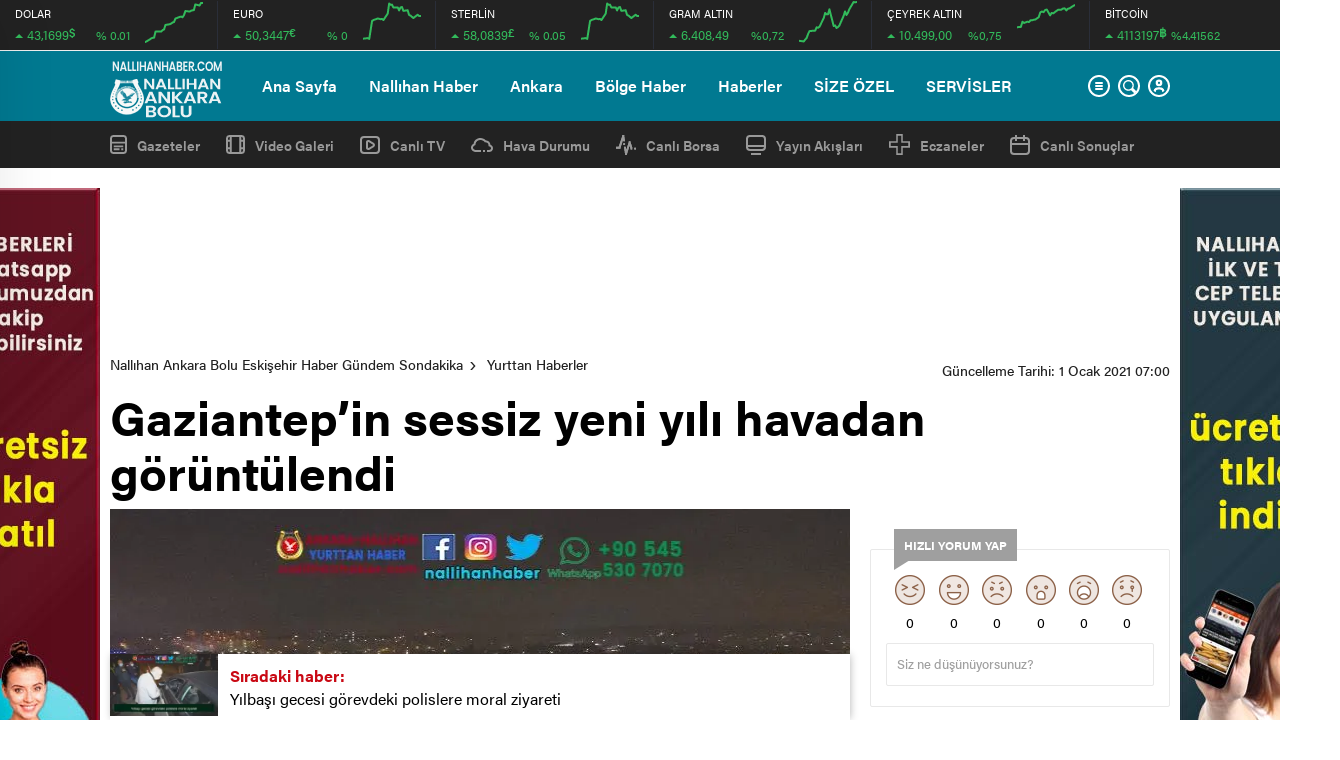

--- FILE ---
content_type: text/html; charset=utf-8
request_url: https://www.google.com/recaptcha/api2/aframe
body_size: 268
content:
<!DOCTYPE HTML><html><head><meta http-equiv="content-type" content="text/html; charset=UTF-8"></head><body><script nonce="1JxG4lRM7WHGFp6p3Gr-uQ">/** Anti-fraud and anti-abuse applications only. See google.com/recaptcha */ try{var clients={'sodar':'https://pagead2.googlesyndication.com/pagead/sodar?'};window.addEventListener("message",function(a){try{if(a.source===window.parent){var b=JSON.parse(a.data);var c=clients[b['id']];if(c){var d=document.createElement('img');d.src=c+b['params']+'&rc='+(localStorage.getItem("rc::a")?sessionStorage.getItem("rc::b"):"");window.document.body.appendChild(d);sessionStorage.setItem("rc::e",parseInt(sessionStorage.getItem("rc::e")||0)+1);localStorage.setItem("rc::h",'1769629737631');}}}catch(b){}});window.parent.postMessage("_grecaptcha_ready", "*");}catch(b){}</script></body></html>